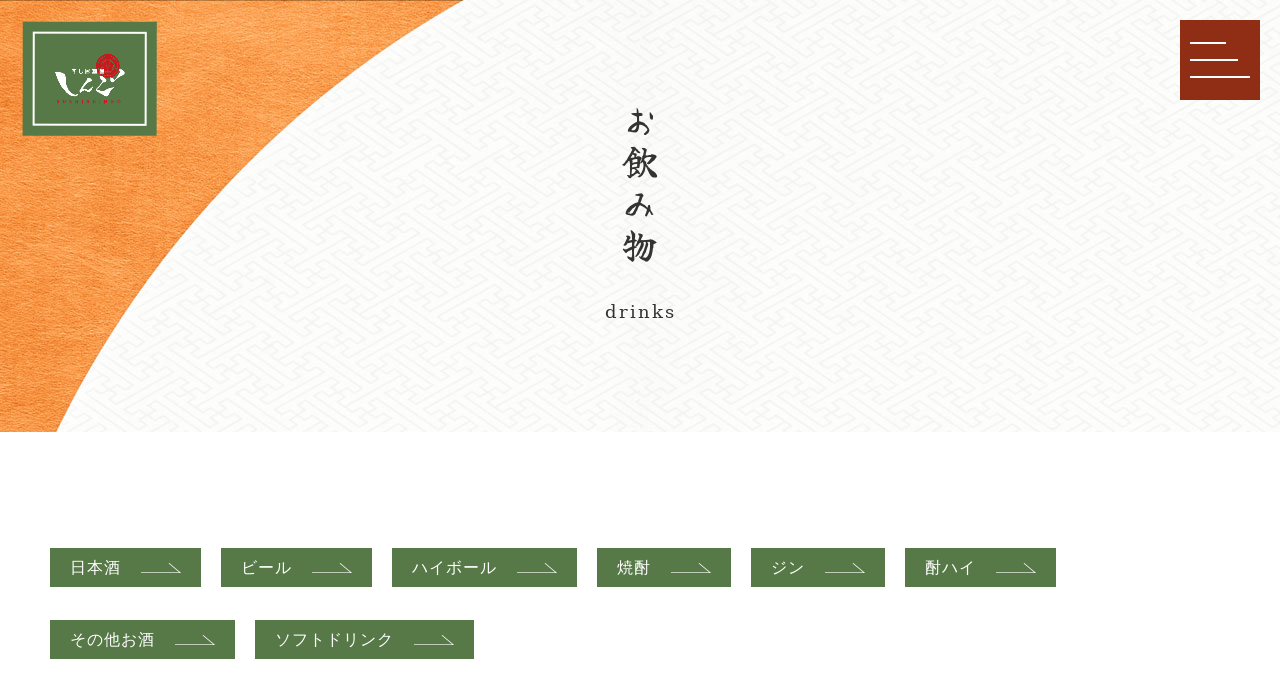

--- FILE ---
content_type: text/html; charset=utf-8
request_url: https://sushi-shingo.com/page05.aspx?ct=5&it=15
body_size: 6819
content:


<!DOCTYPE html>

<html xmlns="http://www.w3.org/1999/xhtml" lang="ja">
<head><meta http-equiv="Content-Type" content="text/html; charset=utf-8" /><title>
	"すし居酒屋しんご-お飲み物-カシス"
</title><!-- Global site tag (gtag.js) - Google Analytics -->
<script async src="https://www.googletagmanager.com/gtag/js?id=UA-215708042-82"></script>
<script>
  window.dataLayer = window.dataLayer || [];
  function gtag(){dataLayer.push(arguments);}
  gtag('js', new Date());

  gtag('config', 'UA-215708042-82');
  gtag('config', 'G-BF96Y8N8R4');
</script><meta name="viewport" content="width=device-width, initial-scale=1.0" />
<meta name="description" content="お飲み物-心斎橋の“すし居酒屋しんご”で、美味しいお寿司を食べながらちょい飲み。同伴・接待にも使えます。美味しくて安いがモットーの当店では、鮮度と質にこだわったネタを職人が握ります。日本酒は約20種類ご用意しておりますので、ぜひ種類豊富なお酒をお楽しみください。">
<meta name="keywords" content="心斎橋,寿司,同伴,接待,ちょい飲み">
<meta name="robots" content="ALL" /><meta name="format-detection" content="telephone=no" /><meta http-equiv="x-ua-compatible" content="IE=edge" /><link rel="icon" href="favicons/favicon.ico" /><!--ファビコン指定-->
<link rel="apple-touch-icon" sizes="152x152" href="favicons/apple_icon.png" />
<link rel="canonical" href="https://sushi-shingo.com/page05.aspx">
<link rel="stylesheet" href="./css/DesignCss.css" type="text/css">
<link rel="stylesheet" href="./Dup/css/t_style.css" type="text/css">
<link rel="stylesheet" href="./css/ColorTemplate.css" type="text/css">
<link rel="stylesheet" href="./Dup/css/lightbox.css" type="text/css">
<link href="https://use.fontawesome.com/releases/v5.0.6/css/all.css" rel="stylesheet">
<script src="./Dup/js/jquery-3.1.1.min.js"></script>
<link rel="preconnect" href="https://fonts.googleapis.com">
<link rel="preconnect" href="https://fonts.gstatic.com" crossorigin>
<link href="https://fonts.googleapis.com/css2?family=Yuji+Boku&display=swap" rel="stylesheet">
<link href="css/CmsCss.css" rel="stylesheet" />
<link href="myCss.css" rel="stylesheet" />
<script type="application/ld+json">
{
"@context": "https://schema.org",
"@type": "BreadcrumbList",
"itemListElement": [{
"@type": "ListItem",
"position": 1,
"item": {
"@id": "https://sushi-shingo.com/",
"name": "すし居酒屋しんご"
}
},{
"@type": "ListItem",
"position": 2,
"item": {
"@id": "https://sushi-shingo.com/page05.aspx",
"name": "お飲み物"
}
}]
}
</script>
<!-- 記事構造化データ -->
<script type="application/ld+json">
{
  "@context": "https://schema.org",
  "@type": "Article",
  "mainEntityOfPage": {
    "@type": "WebPage",
    "@id": "https://sushi-shingo.com//page05.aspx&?ct=5it=15"
  },
  "headline": "日本酒　",
  "image": [
     "https://sushi-shingo.com/Up_Img/865/q55aboae.png"
   ],
  "datePublished": "2026-01-22T05:57:04",
  "dateModified": "2026-01-22T05:57:04",
  "author": {
    "@type": "Person",
    "name": "すし居酒屋しんご"
  },
   "publisher": {
    "@type": "Organization",
    "name": "すし居酒屋しんご",
    "logo": {
      "@type": "ImageObject",
      "url": "https://sushi-shingo.com/Up_Img/865/q55aboae.png"
    }
  },
  "description": "￥400～"
}
</script>

<script type="application/ld+json">
{
  "@context": "https://schema.org",
  "@type": "Article",
  "mainEntityOfPage": {
    "@type": "WebPage",
    "@id": "https://sushi-shingo.com//page05.aspx&?ct=5it=15"
  },
  "headline": "プレミアムモルツ（グラス）　",
  "image": [
     "https://sushi-shingo.com/Up_Img/865/q55aboae.png"
   ],
  "datePublished": "2026-01-22T05:57:04",
  "dateModified": "2026-01-22T05:57:04",
  "author": {
    "@type": "Person",
    "name": "すし居酒屋しんご"
  },
   "publisher": {
    "@type": "Organization",
    "name": "すし居酒屋しんご",
    "logo": {
      "@type": "ImageObject",
      "url": "https://sushi-shingo.com/Up_Img/865/q55aboae.png"
    }
  },
  "description": "￥380"
}
</script>

<script type="application/ld+json">
{
  "@context": "https://schema.org",
  "@type": "Article",
  "mainEntityOfPage": {
    "@type": "WebPage",
    "@id": "https://sushi-shingo.com//page05.aspx&?ct=5it=15"
  },
  "headline": "アサヒスーパードライ（中瓶）　",
  "image": [
     "https://sushi-shingo.com/Up_Img/865/q55aboae.png"
   ],
  "datePublished": "2026-01-22T05:57:04",
  "dateModified": "2026-01-22T05:57:04",
  "author": {
    "@type": "Person",
    "name": "すし居酒屋しんご"
  },
   "publisher": {
    "@type": "Organization",
    "name": "すし居酒屋しんご",
    "logo": {
      "@type": "ImageObject",
      "url": "https://sushi-shingo.com/Up_Img/865/q55aboae.png"
    }
  },
  "description": "￥550"
}
</script>

<script type="application/ld+json">
{
  "@context": "https://schema.org",
  "@type": "Article",
  "mainEntityOfPage": {
    "@type": "WebPage",
    "@id": "https://sushi-shingo.com//page05.aspx&?ct=5it=15"
  },
  "headline": "キリンラガー（中瓶）　",
  "image": [
     "https://sushi-shingo.com/Up_Img/865/q55aboae.png"
   ],
  "datePublished": "2026-01-22T05:57:04",
  "dateModified": "2026-01-22T05:57:04",
  "author": {
    "@type": "Person",
    "name": "すし居酒屋しんご"
  },
   "publisher": {
    "@type": "Organization",
    "name": "すし居酒屋しんご",
    "logo": {
      "@type": "ImageObject",
      "url": "https://sushi-shingo.com/Up_Img/865/q55aboae.png"
    }
  },
  "description": "￥550"
}
</script>

<script type="application/ld+json">
{
  "@context": "https://schema.org",
  "@type": "Article",
  "mainEntityOfPage": {
    "@type": "WebPage",
    "@id": "https://sushi-shingo.com//page05.aspx&?ct=5it=15"
  },
  "headline": "オールフリー（ノンアル）　",
  "image": [
     "https://sushi-shingo.com/Up_Img/865/q55aboae.png"
   ],
  "datePublished": "2026-01-22T05:57:04",
  "dateModified": "2026-01-22T05:57:04",
  "author": {
    "@type": "Person",
    "name": "すし居酒屋しんご"
  },
   "publisher": {
    "@type": "Organization",
    "name": "すし居酒屋しんご",
    "logo": {
      "@type": "ImageObject",
      "url": "https://sushi-shingo.com/Up_Img/865/q55aboae.png"
    }
  },
  "description": "￥400"
}
</script>

<script type="application/ld+json">
{
  "@context": "https://schema.org",
  "@type": "Article",
  "mainEntityOfPage": {
    "@type": "WebPage",
    "@id": "https://sushi-shingo.com//page05.aspx&?ct=5it=15"
  },
  "headline": "角　",
  "image": [
     "https://sushi-shingo.com/Up_Img/865/q55aboae.png"
   ],
  "datePublished": "2026-01-22T05:57:04",
  "dateModified": "2026-01-22T05:57:04",
  "author": {
    "@type": "Person",
    "name": "すし居酒屋しんご"
  },
   "publisher": {
    "@type": "Organization",
    "name": "すし居酒屋しんご",
    "logo": {
      "@type": "ImageObject",
      "url": "https://sushi-shingo.com/Up_Img/865/q55aboae.png"
    }
  },
  "description": "￥400"
}
</script>

<script type="application/ld+json">
{
  "@context": "https://schema.org",
  "@type": "Article",
  "mainEntityOfPage": {
    "@type": "WebPage",
    "@id": "https://sushi-shingo.com//page05.aspx&?ct=5it=15"
  },
  "headline": "メーカーズマーク　",
  "image": [
     "https://sushi-shingo.com/Up_Img/865/q55aboae.png"
   ],
  "datePublished": "2026-01-22T05:57:04",
  "dateModified": "2026-01-22T05:57:04",
  "author": {
    "@type": "Person",
    "name": "すし居酒屋しんご"
  },
   "publisher": {
    "@type": "Organization",
    "name": "すし居酒屋しんご",
    "logo": {
      "@type": "ImageObject",
      "url": "https://sushi-shingo.com/Up_Img/865/q55aboae.png"
    }
  },
  "description": "￥550"
}
</script>

<script type="application/ld+json">
{
  "@context": "https://schema.org",
  "@type": "Article",
  "mainEntityOfPage": {
    "@type": "WebPage",
    "@id": "https://sushi-shingo.com//page05.aspx&?ct=5it=15"
  },
  "headline": "焼酎　",
  "image": [
     "https://sushi-shingo.com/Up_Img/865/q55aboae.png"
   ],
  "datePublished": "2026-01-22T05:57:04",
  "dateModified": "2026-01-22T05:57:04",
  "author": {
    "@type": "Person",
    "name": "すし居酒屋しんご"
  },
   "publisher": {
    "@type": "Organization",
    "name": "すし居酒屋しんご",
    "logo": {
      "@type": "ImageObject",
      "url": "https://sushi-shingo.com/Up_Img/865/q55aboae.png"
    }
  },
  "description": "￥450"
}
</script>

<script type="application/ld+json">
{
  "@context": "https://schema.org",
  "@type": "Article",
  "mainEntityOfPage": {
    "@type": "WebPage",
    "@id": "https://sushi-shingo.com//page05.aspx&?ct=5it=15"
  },
  "headline": "翠　",
  "image": [
     "https://sushi-shingo.com/Up_Img/865/q55aboae.png"
   ],
  "datePublished": "2026-01-22T05:57:04",
  "dateModified": "2026-01-22T05:57:04",
  "author": {
    "@type": "Person",
    "name": "すし居酒屋しんご"
  },
   "publisher": {
    "@type": "Organization",
    "name": "すし居酒屋しんご",
    "logo": {
      "@type": "ImageObject",
      "url": "https://sushi-shingo.com/Up_Img/865/q55aboae.png"
    }
  },
  "description": "￥450"
}
</script>

<script type="application/ld+json">
{
  "@context": "https://schema.org",
  "@type": "Article",
  "mainEntityOfPage": {
    "@type": "WebPage",
    "@id": "https://sushi-shingo.com//page05.aspx&?ct=5it=15"
  },
  "headline": "レモン",
  "image": [
     "https://sushi-shingo.com/Up_Img/865/q55aboae.png"
   ],
  "datePublished": "2026-01-22T05:57:04",
  "dateModified": "2026-01-22T05:57:04",
  "author": {
    "@type": "Person",
    "name": "すし居酒屋しんご"
  },
   "publisher": {
    "@type": "Organization",
    "name": "すし居酒屋しんご",
    "logo": {
      "@type": "ImageObject",
      "url": "https://sushi-shingo.com/Up_Img/865/q55aboae.png"
    }
  },
  "description": "￥450"
}
</script>

<script type="application/ld+json">
{
  "@context": "https://schema.org",
  "@type": "Article",
  "mainEntityOfPage": {
    "@type": "WebPage",
    "@id": "https://sushi-shingo.com//page05.aspx&?ct=5it=15"
  },
  "headline": "ライム",
  "image": [
     "https://sushi-shingo.com/Up_Img/865/q55aboae.png"
   ],
  "datePublished": "2026-01-22T05:57:04",
  "dateModified": "2026-01-22T05:57:04",
  "author": {
    "@type": "Person",
    "name": "すし居酒屋しんご"
  },
   "publisher": {
    "@type": "Organization",
    "name": "すし居酒屋しんご",
    "logo": {
      "@type": "ImageObject",
      "url": "https://sushi-shingo.com/Up_Img/865/q55aboae.png"
    }
  },
  "description": "￥450"
}
</script>

<script type="application/ld+json">
{
  "@context": "https://schema.org",
  "@type": "Article",
  "mainEntityOfPage": {
    "@type": "WebPage",
    "@id": "https://sushi-shingo.com//page05.aspx&?ct=5it=15"
  },
  "headline": "カルピス",
  "image": [
     "https://sushi-shingo.com/Up_Img/865/q55aboae.png"
   ],
  "datePublished": "2026-01-22T05:57:04",
  "dateModified": "2026-01-22T05:57:04",
  "author": {
    "@type": "Person",
    "name": "すし居酒屋しんご"
  },
   "publisher": {
    "@type": "Organization",
    "name": "すし居酒屋しんご",
    "logo": {
      "@type": "ImageObject",
      "url": "https://sushi-shingo.com/Up_Img/865/q55aboae.png"
    }
  },
  "description": "￥450"
}
</script>

<script type="application/ld+json">
{
  "@context": "https://schema.org",
  "@type": "Article",
  "mainEntityOfPage": {
    "@type": "WebPage",
    "@id": "https://sushi-shingo.com//page05.aspx&?ct=5it=15"
  },
  "headline": "もも",
  "image": [
     "https://sushi-shingo.com/Up_Img/865/q55aboae.png"
   ],
  "datePublished": "2026-01-22T05:57:04",
  "dateModified": "2026-01-22T05:57:04",
  "author": {
    "@type": "Person",
    "name": "すし居酒屋しんご"
  },
   "publisher": {
    "@type": "Organization",
    "name": "すし居酒屋しんご",
    "logo": {
      "@type": "ImageObject",
      "url": "https://sushi-shingo.com/Up_Img/865/q55aboae.png"
    }
  },
  "description": "￥450"
}
</script>

<script type="application/ld+json">
{
  "@context": "https://schema.org",
  "@type": "Article",
  "mainEntityOfPage": {
    "@type": "WebPage",
    "@id": "https://sushi-shingo.com//page05.aspx&?ct=5it=15"
  },
  "headline": "トマト",
  "image": [
     "https://sushi-shingo.com/Up_Img/865/q55aboae.png"
   ],
  "datePublished": "2026-01-22T05:57:04",
  "dateModified": "2026-01-22T05:57:04",
  "author": {
    "@type": "Person",
    "name": "すし居酒屋しんご"
  },
   "publisher": {
    "@type": "Organization",
    "name": "すし居酒屋しんご",
    "logo": {
      "@type": "ImageObject",
      "url": "https://sushi-shingo.com/Up_Img/865/q55aboae.png"
    }
  },
  "description": "￥450"
}
</script>

<script type="application/ld+json">
{
  "@context": "https://schema.org",
  "@type": "Article",
  "mainEntityOfPage": {
    "@type": "WebPage",
    "@id": "https://sushi-shingo.com//page05.aspx&?ct=5it=15"
  },
  "headline": "わさび",
  "image": [
     "https://sushi-shingo.com/Up_Img/865/q55aboae.png"
   ],
  "datePublished": "2026-01-22T05:57:04",
  "dateModified": "2026-01-22T05:57:04",
  "author": {
    "@type": "Person",
    "name": "すし居酒屋しんご"
  },
   "publisher": {
    "@type": "Organization",
    "name": "すし居酒屋しんご",
    "logo": {
      "@type": "ImageObject",
      "url": "https://sushi-shingo.com/Up_Img/865/q55aboae.png"
    }
  },
  "description": "￥450"
}
</script>

<script type="application/ld+json">
{
  "@context": "https://schema.org",
  "@type": "Article",
  "mainEntityOfPage": {
    "@type": "WebPage",
    "@id": "https://sushi-shingo.com//page05.aspx&?ct=5it=15"
  },
  "headline": "カシス",
  "image": [
     "https://sushi-shingo.com/Up_Img/865/q55aboae.png"
   ],
  "datePublished": "2026-01-22T05:57:04",
  "dateModified": "2026-01-22T05:57:04",
  "author": {
    "@type": "Person",
    "name": "すし居酒屋しんご"
  },
   "publisher": {
    "@type": "Organization",
    "name": "すし居酒屋しんご",
    "logo": {
      "@type": "ImageObject",
      "url": "https://sushi-shingo.com/Up_Img/865/q55aboae.png"
    }
  },
  "description": "￥450"
}
</script>

<script type="application/ld+json">
{
  "@context": "https://schema.org",
  "@type": "Article",
  "mainEntityOfPage": {
    "@type": "WebPage",
    "@id": "https://sushi-shingo.com//page05.aspx&?ct=5it=15"
  },
  "headline": "ガリ",
  "image": [
     "https://sushi-shingo.com/Up_Img/865/q55aboae.png"
   ],
  "datePublished": "2026-01-22T05:57:04",
  "dateModified": "2026-01-22T05:57:04",
  "author": {
    "@type": "Person",
    "name": "すし居酒屋しんご"
  },
   "publisher": {
    "@type": "Organization",
    "name": "すし居酒屋しんご",
    "logo": {
      "@type": "ImageObject",
      "url": "https://sushi-shingo.com/Up_Img/865/q55aboae.png"
    }
  },
  "description": "￥450"
}
</script>

<script type="application/ld+json">
{
  "@context": "https://schema.org",
  "@type": "Article",
  "mainEntityOfPage": {
    "@type": "WebPage",
    "@id": "https://sushi-shingo.com//page05.aspx&?ct=5it=15"
  },
  "headline": "はちみつレモン",
  "image": [
     "https://sushi-shingo.com/Up_Img/865/q55aboae.png"
   ],
  "datePublished": "2026-01-22T05:57:04",
  "dateModified": "2026-01-22T05:57:04",
  "author": {
    "@type": "Person",
    "name": "すし居酒屋しんご"
  },
   "publisher": {
    "@type": "Organization",
    "name": "すし居酒屋しんご",
    "logo": {
      "@type": "ImageObject",
      "url": "https://sushi-shingo.com/Up_Img/865/q55aboae.png"
    }
  },
  "description": "￥450"
}
</script>

<script type="application/ld+json">
{
  "@context": "https://schema.org",
  "@type": "Article",
  "mainEntityOfPage": {
    "@type": "WebPage",
    "@id": "https://sushi-shingo.com//page05.aspx&?ct=5it=15"
  },
  "headline": "ハウスワイン",
  "image": [
     "https://sushi-shingo.com/Up_Img/865/q55aboae.png"
   ],
  "datePublished": "2026-01-22T05:57:04",
  "dateModified": "2026-01-22T05:57:04",
  "author": {
    "@type": "Person",
    "name": "すし居酒屋しんご"
  },
   "publisher": {
    "@type": "Organization",
    "name": "すし居酒屋しんご",
    "logo": {
      "@type": "ImageObject",
      "url": "https://sushi-shingo.com/Up_Img/865/q55aboae.png"
    }
  },
  "description": "￥450"
}
</script>

<script type="application/ld+json">
{
  "@context": "https://schema.org",
  "@type": "Article",
  "mainEntityOfPage": {
    "@type": "WebPage",
    "@id": "https://sushi-shingo.com//page05.aspx&?ct=5it=15"
  },
  "headline": "南高梅酒",
  "image": [
     "https://sushi-shingo.com/Up_Img/865/q55aboae.png"
   ],
  "datePublished": "2026-01-22T05:57:04",
  "dateModified": "2026-01-22T05:57:04",
  "author": {
    "@type": "Person",
    "name": "すし居酒屋しんご"
  },
   "publisher": {
    "@type": "Organization",
    "name": "すし居酒屋しんご",
    "logo": {
      "@type": "ImageObject",
      "url": "https://sushi-shingo.com/Up_Img/865/q55aboae.png"
    }
  },
  "description": "￥450"
}
</script>

<script type="application/ld+json">
{
  "@context": "https://schema.org",
  "@type": "Article",
  "mainEntityOfPage": {
    "@type": "WebPage",
    "@id": "https://sushi-shingo.com//page05.aspx&?ct=5it=15"
  },
  "headline": "カシス",
  "image": [
     "https://sushi-shingo.com/Up_Img/865/q55aboae.png"
   ],
  "datePublished": "2026-01-22T05:57:04",
  "dateModified": "2026-01-22T05:57:04",
  "author": {
    "@type": "Person",
    "name": "すし居酒屋しんご"
  },
   "publisher": {
    "@type": "Organization",
    "name": "すし居酒屋しんご",
    "logo": {
      "@type": "ImageObject",
      "url": "https://sushi-shingo.com/Up_Img/865/q55aboae.png"
    }
  },
  "description": "￥450"
}
</script>

<script type="application/ld+json">
{
  "@context": "https://schema.org",
  "@type": "Article",
  "mainEntityOfPage": {
    "@type": "WebPage",
    "@id": "https://sushi-shingo.com//page05.aspx&?ct=5it=15"
  },
  "headline": "ピーチ",
  "image": [
     "https://sushi-shingo.com/Up_Img/865/q55aboae.png"
   ],
  "datePublished": "2026-01-22T05:57:04",
  "dateModified": "2026-01-22T05:57:04",
  "author": {
    "@type": "Person",
    "name": "すし居酒屋しんご"
  },
   "publisher": {
    "@type": "Organization",
    "name": "すし居酒屋しんご",
    "logo": {
      "@type": "ImageObject",
      "url": "https://sushi-shingo.com/Up_Img/865/q55aboae.png"
    }
  },
  "description": "￥450"
}
</script>

<script type="application/ld+json">
{
  "@context": "https://schema.org",
  "@type": "Article",
  "mainEntityOfPage": {
    "@type": "WebPage",
    "@id": "https://sushi-shingo.com//page05.aspx&?ct=5it=15"
  },
  "headline": "ライチ",
  "image": [
     "https://sushi-shingo.com/Up_Img/865/q55aboae.png"
   ],
  "datePublished": "2026-01-22T05:57:04",
  "dateModified": "2026-01-22T05:57:04",
  "author": {
    "@type": "Person",
    "name": "すし居酒屋しんご"
  },
   "publisher": {
    "@type": "Organization",
    "name": "すし居酒屋しんご",
    "logo": {
      "@type": "ImageObject",
      "url": "https://sushi-shingo.com/Up_Img/865/q55aboae.png"
    }
  },
  "description": "￥450"
}
</script>

<script type="application/ld+json">
{
  "@context": "https://schema.org",
  "@type": "Article",
  "mainEntityOfPage": {
    "@type": "WebPage",
    "@id": "https://sushi-shingo.com//page05.aspx&?ct=5it=15"
  },
  "headline": "烏龍茶",
  "image": [
     "https://sushi-shingo.com/Up_Img/865/q55aboae.png"
   ],
  "datePublished": "2026-01-22T05:57:04",
  "dateModified": "2026-01-22T05:57:04",
  "author": {
    "@type": "Person",
    "name": "すし居酒屋しんご"
  },
   "publisher": {
    "@type": "Organization",
    "name": "すし居酒屋しんご",
    "logo": {
      "@type": "ImageObject",
      "url": "https://sushi-shingo.com/Up_Img/865/q55aboae.png"
    }
  },
  "description": "￥350"
}
</script>

<script type="application/ld+json">
{
  "@context": "https://schema.org",
  "@type": "Article",
  "mainEntityOfPage": {
    "@type": "WebPage",
    "@id": "https://sushi-shingo.com//page05.aspx&?ct=5it=15"
  },
  "headline": "ほうじ茶",
  "image": [
     "https://sushi-shingo.com/Up_Img/865/q55aboae.png"
   ],
  "datePublished": "2026-01-22T05:57:04",
  "dateModified": "2026-01-22T05:57:04",
  "author": {
    "@type": "Person",
    "name": "すし居酒屋しんご"
  },
   "publisher": {
    "@type": "Organization",
    "name": "すし居酒屋しんご",
    "logo": {
      "@type": "ImageObject",
      "url": "https://sushi-shingo.com/Up_Img/865/q55aboae.png"
    }
  },
  "description": "￥350"
}
</script>

<script type="application/ld+json">
{
  "@context": "https://schema.org",
  "@type": "Article",
  "mainEntityOfPage": {
    "@type": "WebPage",
    "@id": "https://sushi-shingo.com//page05.aspx&?ct=5it=15"
  },
  "headline": "緑茶",
  "image": [
     "https://sushi-shingo.com/Up_Img/865/q55aboae.png"
   ],
  "datePublished": "2026-01-22T05:57:04",
  "dateModified": "2026-01-22T05:57:04",
  "author": {
    "@type": "Person",
    "name": "すし居酒屋しんご"
  },
   "publisher": {
    "@type": "Organization",
    "name": "すし居酒屋しんご",
    "logo": {
      "@type": "ImageObject",
      "url": "https://sushi-shingo.com/Up_Img/865/q55aboae.png"
    }
  },
  "description": "￥350"
}
</script>

<script type="application/ld+json">
{
  "@context": "https://schema.org",
  "@type": "Article",
  "mainEntityOfPage": {
    "@type": "WebPage",
    "@id": "https://sushi-shingo.com//page05.aspx&?ct=5it=15"
  },
  "headline": "コーラ",
  "image": [
     "https://sushi-shingo.com/Up_Img/865/q55aboae.png"
   ],
  "datePublished": "2026-01-22T05:57:04",
  "dateModified": "2026-01-22T05:57:04",
  "author": {
    "@type": "Person",
    "name": "すし居酒屋しんご"
  },
   "publisher": {
    "@type": "Organization",
    "name": "すし居酒屋しんご",
    "logo": {
      "@type": "ImageObject",
      "url": "https://sushi-shingo.com/Up_Img/865/q55aboae.png"
    }
  },
  "description": "￥350"
}
</script>

<script type="application/ld+json">
{
  "@context": "https://schema.org",
  "@type": "Article",
  "mainEntityOfPage": {
    "@type": "WebPage",
    "@id": "https://sushi-shingo.com//page05.aspx&?ct=5it=15"
  },
  "headline": "ジンジャー",
  "image": [
     "https://sushi-shingo.com/Up_Img/865/q55aboae.png"
   ],
  "datePublished": "2026-01-22T05:57:04",
  "dateModified": "2026-01-22T05:57:04",
  "author": {
    "@type": "Person",
    "name": "すし居酒屋しんご"
  },
   "publisher": {
    "@type": "Organization",
    "name": "すし居酒屋しんご",
    "logo": {
      "@type": "ImageObject",
      "url": "https://sushi-shingo.com/Up_Img/865/q55aboae.png"
    }
  },
  "description": "￥350"
}
</script>

<script type="application/ld+json">
{
  "@context": "https://schema.org",
  "@type": "Article",
  "mainEntityOfPage": {
    "@type": "WebPage",
    "@id": "https://sushi-shingo.com//page05.aspx&?ct=5it=15"
  },
  "headline": "オレンジ",
  "image": [
     "https://sushi-shingo.com/Up_Img/865/q55aboae.png"
   ],
  "datePublished": "2026-01-22T05:57:04",
  "dateModified": "2026-01-22T05:57:04",
  "author": {
    "@type": "Person",
    "name": "すし居酒屋しんご"
  },
   "publisher": {
    "@type": "Organization",
    "name": "すし居酒屋しんご",
    "logo": {
      "@type": "ImageObject",
      "url": "https://sushi-shingo.com/Up_Img/865/q55aboae.png"
    }
  },
  "description": "￥350"
}
</script>

<script type="application/ld+json">
{
  "@context": "https://schema.org",
  "@type": "Article",
  "mainEntityOfPage": {
    "@type": "WebPage",
    "@id": "https://sushi-shingo.com//page05.aspx&?ct=5it=15"
  },
  "headline": "カルピス",
  "image": [
     "https://sushi-shingo.com/Up_Img/865/q55aboae.png"
   ],
  "datePublished": "2026-01-22T05:57:04",
  "dateModified": "2026-01-22T05:57:04",
  "author": {
    "@type": "Person",
    "name": "すし居酒屋しんご"
  },
   "publisher": {
    "@type": "Organization",
    "name": "すし居酒屋しんご",
    "logo": {
      "@type": "ImageObject",
      "url": "https://sushi-shingo.com/Up_Img/865/q55aboae.png"
    }
  },
  "description": "￥350"
}
</script>

</head>
<body id="body" class=""><!-- bodyに属性を追加するためにIDを追加 -->
    <form method="post" action="./page05.aspx?ct=5&amp;it=15" id="form1">
<div class="aspNetHidden">
<input type="hidden" name="__EVENTTARGET" id="__EVENTTARGET" value="" />
<input type="hidden" name="__EVENTARGUMENT" id="__EVENTARGUMENT" value="" />
<input type="hidden" name="__VIEWSTATE" id="__VIEWSTATE" value="nhfpwFx9hCpAIgX3SDkiH03r+nrPWEz+jExWGY96aFt0IFKH1CxuMR0c88gVwpafDFZtw4I8+VtLjAB6zX3QKJzRPAxKlvjyK56c34GxEYMNKoOEjeLg0+fT6OU3uCmr" />
</div>

<script type="text/javascript">
//<![CDATA[
var theForm = document.forms['form1'];
if (!theForm) {
    theForm = document.form1;
}
function __doPostBack(eventTarget, eventArgument) {
    if (!theForm.onsubmit || (theForm.onsubmit() != false)) {
        theForm.__EVENTTARGET.value = eventTarget;
        theForm.__EVENTARGUMENT.value = eventArgument;
        theForm.submit();
    }
}
//]]>
</script>


<script src="/WebResource.axd?d=pynGkmcFUV13He1Qd6_TZF5ZGGGTzPWqGlhI3KOuqYeI1mD4bVCxTHfBu4qNg_k_q0Fi06Refml_jLSufagXZQ2&amp;t=638901860248157332" type="text/javascript"></script>


<script src="Scripts/WebForms/MsAjax/MicrosoftAjax.js" type="text/javascript"></script>
<script src="Scripts/WebForms/MsAjax/MicrosoftAjaxWebForms.js" type="text/javascript"></script>
<div class="aspNetHidden">

	<input type="hidden" name="__VIEWSTATEGENERATOR" id="__VIEWSTATEGENERATOR" value="16E32F33" />
</div>
        <!-- パスワード処理 -->
        <script type="text/javascript">
            function fncPass() {
                __doPostBack("btnPass");
            }
        </script>
        <script type="text/javascript">
//<![CDATA[
Sys.WebForms.PageRequestManager._initialize('ScriptManager1', 'form1', [], [], [], 90, '');
//]]>
</script>

        <div id="wrap" class="font_serif">
<!--     header     -------------------------------------->
<header class="">
	<div id="header" class="">
		<h1 class="bg_color1 txt_color1 pd_30px"><a href="."><span><img src="./Up_Img/865/q55aboae.png" alt="匠が握った美味しいお寿司を食べながらちょい飲みや同伴・接待にも使えるお店をお探しの方は心斎橋にある“すし居酒屋しんご”へ！"></span></a></h1>
    </div>
	<div id="loader" class="bg_color1"></div>
</header>
	
<!--     main     -------------------------------------->
<main class="">
    <section id="page_title" class="bg_color1 d_flex posi_rel">
        <div class="txt_white txt_center">
            <h2 class="font_36 letter_6 font_30_tb font_24_sp letter_4"><span class="txt_vertical">お飲み物</span></h2>
            <h3 class="font_18 font_14_sp letter_2 "><span>drinks</span></h3>
        </div>
    </section>
    <section id="contents_wrap" class="width_1280-max mg_center pd_50px pd_t-100px pd_b-100px pd_clear_sp pd_20px_sp pd_t-50px_sp pd_b-50px_sp">
        <div id="page5">
			<div class="cms_wrap">
                <div id="cms_3-a" class="cms_wrap">
<ul class="cate_list">
<li><a href="#cate0">日本酒</a></li>
<li><a href="#cate1">ビール</a></li>
<li><a href="#cate2">ハイボール</a></li>
<li><a href="#cate3">焼酎</a></li>
<li><a href="#cate4">ジン</a></li>
<li><a href="#cate5">酎ハイ</a></li>
<li><a href="#cate6">その他お酒</a></li>
<li><a href="#cate7">ソフトドリンク</a></li>

</ul>
<div class="cate_wrap mg_t-20px">
<div class="cate" id="cate5">
<h3 class="cate_title letter_2 font_8up font_6up_tb font_4up_sp mg_b-20px">酎ハイ</h3>
<div class="d_flex flex_top-center mg_b-20px">
	<div class="cate_item grid_5 grid_12_sp pd_20px pd_10px_tb">
		<figure class="cate_img1 normal_img txt_center img_tool">
		<a href="./Up_Img/865/szqguuew.jpg" rel="lightbox" title="酎ハイ">
		<img src="./Up_Img/865/szqguuew.jpg" alt="酎ハイ"></a></figure>
	</div>
	<div class="box_wrap grid_7 grid_12_sp">
	<div class="cate_box d_flex flex_center-left border_do1-b border_color2 pd_t-5px pd_b-5px">
	<h4 class="box_title1 font_2dw_tb grid_8 pd_5px txt_color1">カシス</h4>
	<p class="font_2dw_tb grid_4 pd_5px"></p>
</div>

	</div>
</div>
<p class="cate_txt1 font_2dw_tb border_so1 border_color1 pd_20px pd_10px_sp">￥380～￥440</p>
</div>
</div>

</div>
<script>$(window).on("load resize",function(){$(".cate").each(normal)});</script>
            </div>
        </div>
    </section>
</main>
<!--     footer     -------------------------------------->
	
<footer>
    <div id="footer_menu" class="bg_color1 sp_hide">
        <ul class="d_flex font_14 pd_10px letter_2">
            <li  class="mg_l-10px mg_r-10px"><a href="page07.aspx" class="txt_white opacity07 hvr_opa1 motion03s">店舗情報</a></li>
            <li  class="mg_l-10px mg_r-10px"><a href="page08.aspx" class="txt_white opacity07 hvr_opa1 motion03s">お問い合わせ</a></li>
            <li  class="mg_l-10px mg_r-10px"><a href="page09.aspx" class="txt_white opacity07 hvr_opa1 motion03s">プライバシーポリシー</a></li>
            <li  class="mg_l-10px mg_r-10px"><a href="Page10.aspx" class="txt_white opacity07 hvr_opa1 motion03s">サイトマップ</a></li>
        </ul>
    </div>
	<div id="footer" class="bg_color2">
        <div class="width_1280-max mg_center">
			<div class="d_flex pd_t-50px pd_b-50px pd_20px_sp">
				<div class="logo grid_4 pd_20px pd_r-50px grid_10_sp pd_20px_sp"><a href="."><img src="./Up_Img/865/0cjg30sg.png" alt="すし居酒屋しんご"></a></div>
				<div class="grid_8 pd_20px pd_l-50px border_color1 border_so1-l grid_12_sp border_clear_sp border_so1-t_sp pd_20px_sp">
                    <h2 class="font_14 mg_b-20px">匠が握った美味しいお寿司を食べながらちょい飲みや同伴・接待にも使えるお店をお探しの方は心斎橋にある“すし居酒屋しんご”へ！</h2>
					<p class="mg_b-30px">〒542-0083<br />大阪府大阪市中央区東心斎橋2丁目4-19 玉屋町ギャラクシービル3号館 1F<br />営業時間 | 16:00~24:00<br />定休日　 | 不定休</p>
					<div class="tel"><a href="tel:06-6786-8687" class="font_20 letter_6 font_bold border_so1-b border_color1 txt_color1 motion03s hvr_opa05">TEL:06-6786-8687</a></div>
				</div>
            </div>
        </div>
    </div>
    <div id="sns_links" class="bg_color1">
        <ul class="d_flex">
            <li><a href="https://www.instagram.com/sushi_shingo/" target="_blank"><img src="./Up_Img/865/yu4og3vf.png" alt="Instagram"></a></li>

        </ul>
    </div>
	<div id="map">
		<iframe id="gmap" frameborder="0" style="border:0"allowfullscreen src ="" ></iframe >
<script>
  $(window).on('load', function(){
  setTimeout(function(){
    var src = $("#gmap").attr("src");
    $("#gmap").attr("src","https://www.google.com/maps/embed?pb=!1m18!1m12!1m3!1d3281.341809194945!2d135.50241941523151!3d34.67132178044199!2m3!1f0!2f0!3f0!3m2!1i1024!2i768!4f13.1!3m3!1m2!1s0x6000e715c7e07f61%3A0x75d4f1f3a36c0c11!2z44CSNTQyLTAwODMg5aSn6Ziq5bqc5aSn6Ziq5biC5Lit5aSu5Yy65p2x5b-D5paO5qmL77yS5LiB55uu77yU4oiS77yR77yZIOeOieWxi-eUuuOCruODo-ODqeOCr-OCt-ODvOODk-ODq-KFoiAxZg!5e0!3m2!1sja!2sjp!4v1639541619685!5m2!1sja!2sjp");
  },2000);
});
</script>

	</div>
	<p id="copyright" class="txt_center font_14 letter_2 bg_color1 txt_white font_bold">© すし居酒屋しんご All Rights Reserved.</p>
</footer>
</div>
<div id="page-top" class="bg_color1"><i class="fas fa-angle-up posi_center txt_white"></i></div>
<div class="menu_bt bg_color1">
	<div class="posi_center"><span></span><span></span><span></span></div>
</div>
<div id="main_nav" class="bg_color1 d_flex font_serif">
	<div id="nav_wrap" class="width_1000-max mg_center pd_l-50px pd_r-50px pd_clear_sp">
		<div class="nav mg_b-50px mg_b-30px_sp">
			<ul class="d_flex flex_space-around">
				<li class="grid_12_sp"><a class="txt_white d_inline_b txt_vertical txt_left txt_horizontal_sp" href=".">トップページ</a></li>
				<li  class="grid_12_sp"><a class="txt_white d_inline_b txt_vertical txt_left txt_horizontal_sp" href="page02.aspx">お知らせ</a></li>
				<li  class="grid_12_sp"><a class="txt_white d_inline_b txt_vertical txt_left txt_horizontal_sp" href="page03.aspx">こだわり</a></li>
				<li  class="grid_12_sp"><a class="txt_white d_inline_b txt_vertical txt_left txt_horizontal_sp" href="page04.aspx">お料理</a></li>
				<li  class="grid_12_sp"><a class="txt_white d_inline_b txt_vertical txt_left txt_horizontal_sp" href="page05.aspx">お飲み物</a></li>
				<li  class="grid_12_sp"><a class="txt_white d_inline_b txt_vertical txt_left txt_horizontal_sp" href="page06.aspx">よくあるご質問</a></li>
				<li  class="grid_12_sp"><a class="txt_white d_inline_b txt_vertical txt_left txt_horizontal_sp" href="page07.aspx">店舗情報</a></li>
				<li  class="grid_12_sp"><a class="txt_white d_inline_b txt_vertical txt_left txt_horizontal_sp" href="page08.aspx">お問い合わせ</a></li>
				<li  class="grid_12_sp"><a class="txt_white d_inline_b txt_vertical txt_left txt_horizontal_sp" href="page09.aspx">プライバシーポリシー</a></li>
				<li  class="grid_12_sp"><a class="txt_white d_inline_b txt_vertical txt_left txt_horizontal_sp" href="Page10.aspx">サイトマップ</a></li>
			</ul>
        </div>
    </div>
</div>

    </form>
    <link rel="stylesheet" href="./Dup/css/cms_ie.css" type="text/css">
<script src="./Dup/js/lightbox.js"></script>
<script src="./js/DesignJs.js"></script>
<script src="./Dup/js/common.js"></script>
<script src="./Dup/js/lazyload.min.js"></script>

<script>
	$(function() {
  		$("img.lazyload").lazyload();
	}); 
</script>
    <script type='text/javascript' charset='UTF-8' src='utility.js'></script>
</body>
</html>


--- FILE ---
content_type: text/html; charset=utf-8
request_url: https://sushi-shingo.com/Dup/css/cms_ie.css
body_size: 6301
content:


<!DOCTYPE html>

<html xmlns="http://www.w3.org/1999/xhtml">
<head><meta http-equiv="Content-Type" content="text/html; charset=utf-8" /><title>
	すし居酒屋しんご - エラー - 
</title><!-- Global site tag (gtag.js) - Google Analytics -->
<script async src="https://www.googletagmanager.com/gtag/js?id=UA-215708042-82"></script>
<script>
  window.dataLayer = window.dataLayer || [];
  function gtag(){dataLayer.push(arguments);}
  gtag('js', new Date());

  gtag('config', 'UA-215708042-82');
  gtag('config', 'G-BF96Y8N8R4');
</script><meta name="viewport" content="width=device-width, initial-scale=1.0" />
<meta name="description" content="エラー-心斎橋の“すし居酒屋しんご”で、美味しいお寿司を食べながらちょい飲み。同伴・接待にも使えます。美味しくて安いがモットーの当店では、鮮度と質にこだわったネタを職人が握ります。日本酒は約20種類ご用意しておりますので、ぜひ種類豊富なお酒をお楽しみください。">
<meta name="keywords" content="心斎橋,寿司,同伴,接待,ちょい飲み">
<meta name="robots" content="noindex" /><meta name="format-detection" content="telephone=no" /><meta http-equiv="x-ua-compatible" content="IE=edge" /><link rel="icon" href="../../favicons/favicon.ico" /><!--ファビコン指定-->
<link rel="apple-touch-icon" sizes="152x152" href="../../favicons/apple_icon.png" />
<link rel="canonical" href="https://sushi-shingo.com/error/404.aspx">
<link rel="stylesheet" href="./css/DesignCss.css" type="text/css">
<link rel="stylesheet" href="./Dup/css/t_style.css" type="text/css">
<link rel="stylesheet" href="./css/ColorTemplate.css" type="text/css">
<link rel="stylesheet" href="./Dup/css/lightbox.css" type="text/css">
<link href="https://use.fontawesome.com/releases/v5.0.6/css/all.css" rel="stylesheet">
<script src="./Dup/js/jquery-3.1.1.min.js"></script>
<link rel="preconnect" href="https://fonts.googleapis.com">
<link rel="preconnect" href="https://fonts.gstatic.com" crossorigin>
<link href="https://fonts.googleapis.com/css2?family=Yuji+Boku&display=swap" rel="stylesheet">
<link href="css/CmsCss.css" rel="stylesheet" />
<link href="../../error/myCss.css" rel="stylesheet" />
<script type="application/ld+json">
{
"@context": "https://schema.org",
"@type": "BreadcrumbList",
"itemListElement": [{
"@type": "ListItem",
"position": 1,
"item": {
"@id": "https://sushi-shingo.com/",
"name": "すし居酒屋しんご"
}
},{
"@type": "ListItem",
"position": 2,
"item": {
"@id": "https://sushi-shingo.com/",
"name": "エラー"
}
}]
}
</script>
<!-- 記事構造化データ -->
</head>
<body id="body"><!-- bodyに属性を追加するためにIDを追加 -->
    <form method="post" action="./cms_ie.css?404%3bhttps%3a%2f%2fsushi-shingo.com%3a443%2fDup%2fcss%2fcms_ie.css" id="form1">
<div class="aspNetHidden">
<input type="hidden" name="__EVENTTARGET" id="__EVENTTARGET" value="" />
<input type="hidden" name="__EVENTARGUMENT" id="__EVENTARGUMENT" value="" />
<input type="hidden" name="__VIEWSTATE" id="__VIEWSTATE" value="HF5aEo9bkK2q/A/KGvnTkNFRhIx/T3WnGf6VI/w+L3rpRulwds9JOFrncK3mYFGmhgsWQaq9kkwRrBqasNqw4JGju8E2XfyKb9uRdpaZQrDkPDGjVppswZnzJtjZcVhN" />
</div>

<script type="text/javascript">
//<![CDATA[
var theForm = document.forms['form1'];
if (!theForm) {
    theForm = document.form1;
}
function __doPostBack(eventTarget, eventArgument) {
    if (!theForm.onsubmit || (theForm.onsubmit() != false)) {
        theForm.__EVENTTARGET.value = eventTarget;
        theForm.__EVENTARGUMENT.value = eventArgument;
        theForm.submit();
    }
}
//]]>
</script>


<script src="/WebResource.axd?d=pynGkmcFUV13He1Qd6_TZF5ZGGGTzPWqGlhI3KOuqYeI1mD4bVCxTHfBu4qNg_k_q0Fi06Refml_jLSufagXZQ2&amp;t=638901860248157332" type="text/javascript"></script>


<script src="../../Scripts/WebForms/MsAjax/MicrosoftAjax.js" type="text/javascript"></script>
<script src="../../Scripts/WebForms/MsAjax/MicrosoftAjaxWebForms.js" type="text/javascript"></script>
<div class="aspNetHidden">

	<input type="hidden" name="__VIEWSTATEGENERATOR" id="__VIEWSTATEGENERATOR" value="7DBDEED7" />
</div>
        <!-- パスワード処理 -->

        <script type="text/javascript">
//<![CDATA[
Sys.WebForms.PageRequestManager._initialize('ScriptManager1', 'form1', [], [], [], 90, '');
//]]>
</script>

        <div id="wrap" class="font_serif">
<!--     header     -------------------------------------->
<header class="">
	<div id="header" class="">
		<h1 class="bg_color1 txt_color1 pd_30px"><a href="."><span><img src="./Up_Img/865/q55aboae.png" alt="匠が握った美味しいお寿司を食べながらちょい飲みや同伴・接待にも使えるお店をお探しの方は心斎橋にある“すし居酒屋しんご”へ！"></span></a></h1>
    </div>
	<div id="loader" class="bg_color1"></div>
</header>
	
<!--     main     -------------------------------------->
<main class="">
    <section id="page_title" class="bg_color1 d_flex posi_rel">
        <div class="txt_white txt_center">
            <h2 class="font_36 letter_6 font_30_tb font_24_sp letter_4"><span class="txt_vertical">お知らせ</span></h2>
            <h3 class="font_18 font_14_sp letter_2 "><span>news</span></h3>
        </div>
    </section>
    <section id="contents_wrap" class="width_1280-max mg_center pd_50px pd_t-100px pd_b-100px pd_clear_sp pd_20px_sp pd_t-50px_sp pd_b-50px_sp">
        <div id="page2">
            <div class="width_1280-max mg_center pd_l-50px pd_r-50px pd_l-20px_sp pd_r-20px_sp">
                <div class="cms_wrap">
                    <section id="cms_2-b" class="cms_wrap">
	<div class="cate_wrap mg_b-100px_tb">
<ul class="cate_list">
<li><a href="#cate1">料理に合った日本酒</a></li>
<li><a href="#cate0">こだわりのネタ</a></li>
<li><a href="#cate2">居心地のいい店内</a></li>

</ul>
<div id="cate1" class="cate mg_b-100px">
<h3 class="cate_title border_so10-l border_color3 font_8up font_6up_tab font_4up_sp bg_color1 txt_white pd_10px mg_b-20px">料理に合った日本酒</h3>
<p class="cate_txt1 pd_10px mg_b-10px">お寿司やつまみなどにぴったりのさまざまなお酒をご用意しています。<br />日本酒は約20種類ご用意しており、定番のお酒はもちろん普段はなかなか飲むことのないような珍しい物まで幅広くあります。<br />その日の気分や料理に合ったお酒をお楽しみください。<br />どれを飲むか迷った際にはその日の料理に合ったものをご紹介するのでお気軽にお尋ねください。</p>
<figure class="cate_img1 img_tool normal_img width_70per width_100per_tb mg_b-20px txt_center_tb pd_10px">
<a href="./Up_Img/865/3jas4eoi.jpg" rel="lightbox" title="料理に合った日本酒">
<img class="" src="./Up_Img/865/3jas4eoi.jpg" style="box-sizing: border-box;" alt="料理に合った日本酒"/>
</a></figure>
<div class="box_wrap mg_t-30px pd_10px">

</div>
</div>
<div id="cate0" class="cate mg_b-100px">
<h3 class="cate_title border_so10-l border_color3 font_8up font_6up_tab font_4up_sp bg_color1 txt_white pd_10px mg_b-20px">こだわりのネタ</h3>
<p class="cate_txt1 pd_10px mg_b-10px">美味しくて安いがモットーの当店では、鮮度と質にこだわったネタを目の前で職人が握ります。<br />定番の海鮮ネタ以外にも馬肉寿司や和牛炙り寿司などの肉寿司もご用意しています。<br />豪快な造り盛りや逸品料理もその日に仕入れたこだわりの食材を使用しているのでぜひお召し上がりください。<br />心斎橋で匠が握った美味しいお寿司を食べたい方は当店へお越しください！</p>
<figure class="cate_img1 img_tool normal_img width_70per width_100per_tb mg_b-20px txt_center_tb pd_10px">
<a href="./Up_Img/865/wty2me3o.jpg" rel="lightbox" title="こだわりのネタ">
<img class="" src="./Up_Img/865/wty2me3o.jpg" style="box-sizing: border-box;" alt="こだわりのネタ"/>
</a></figure>
<div class="box_wrap mg_t-30px pd_10px">

</div>
</div>
<div id="cate2" class="cate mg_b-100px">
<h3 class="cate_title border_so10-l border_color3 font_8up font_6up_tab font_4up_sp bg_color1 txt_white pd_10px mg_b-20px">居心地のいい店内</h3>
<p class="cate_txt1 pd_10px mg_b-10px">木のぬくもり香る店内は居心地のいい雰囲気とお客様から好評をいただいています。<br />高級感のある隠れ家のような当店ですが、料理はどれもリーズナブルなものばかり。<br />デートや同伴などはもちろん、お一人様のお客様も大歓迎です！<br />貸切でのご予約も承っているので、忘年会や飲み会の際はぜひ当店をご利用ください。</p>
<figure class="cate_img1 img_tool normal_img width_70per width_100per_tb mg_b-20px txt_center_tb pd_10px">
<a href="./Up_Img/865/nklpm2ec.jpg" rel="lightbox" title="居心地のいい店内">
<img class="" src="./Up_Img/865/nklpm2ec.jpg" style="box-sizing: border-box;" alt="居心地のいい店内"/>
</a></figure>
<div class="box_wrap mg_t-30px pd_10px">

</div>
</div>

	</div>
</section>
<script>
	$(window).on("load resize",function(){$("#cms_2-b .box").ready(normal)});
</script>
                </div>
            </div>
        </div>  
    </section>
</main>
<!--     footer     -------------------------------------->
	
<footer>
    <div id="footer_menu" class="bg_color1 sp_hide">
        <ul class="d_flex font_14 pd_10px letter_2">
            <li  class="mg_l-10px mg_r-10px"><a href="page07.aspx" class="txt_white opacity07 hvr_opa1 motion03s">店舗情報</a></li>
            <li  class="mg_l-10px mg_r-10px"><a href="page08.aspx" class="txt_white opacity07 hvr_opa1 motion03s">お問い合わせ</a></li>
            <li  class="mg_l-10px mg_r-10px"><a href="page09.aspx" class="txt_white opacity07 hvr_opa1 motion03s">プライバシーポリシー</a></li>
            <li  class="mg_l-10px mg_r-10px"><a href="Page10.aspx" class="txt_white opacity07 hvr_opa1 motion03s">サイトマップ</a></li>
        </ul>
    </div>
	<div id="footer" class="bg_color2">
        <div class="width_1280-max mg_center">
			<div class="d_flex pd_t-50px pd_b-50px pd_20px_sp">
				<div class="logo grid_4 pd_20px pd_r-50px grid_10_sp pd_20px_sp"><a href="."><img src="./Up_Img/865/0cjg30sg.png" alt="すし居酒屋しんご"></a></div>
				<div class="grid_8 pd_20px pd_l-50px border_color1 border_so1-l grid_12_sp border_clear_sp border_so1-t_sp pd_20px_sp">
                    <h2 class="font_14 mg_b-20px">匠が握った美味しいお寿司を食べながらちょい飲みや同伴・接待にも使えるお店をお探しの方は心斎橋にある“すし居酒屋しんご”へ！</h2>
					<p class="mg_b-30px">〒542-0083<br />大阪府大阪市中央区東心斎橋2丁目4-19 玉屋町ギャラクシービル3号館 1F<br />営業時間 | 16:00~24:00<br />定休日　 | 不定休</p>
					<div class="tel"><a href="tel:06-6786-8687" class="font_20 letter_6 font_bold border_so1-b border_color1 txt_color1 motion03s hvr_opa05">TEL:06-6786-8687</a></div>
				</div>
            </div>
        </div>
    </div>
    <div id="sns_links" class="bg_color1">
        <ul class="d_flex">
            <li><a href="https://www.instagram.com/sushi_shingo/" target="_blank"><img src="./Up_Img/865/yu4og3vf.png" alt="Instagram"></a></li>

        </ul>
    </div>
	<div id="map">
		<iframe id="gmap" frameborder="0" style="border:0"allowfullscreen src ="" ></iframe >
<script>
  $(window).on('load', function(){
  setTimeout(function(){
    var src = $("#gmap").attr("src");
    $("#gmap").attr("src","https://www.google.com/maps/embed?pb=!1m18!1m12!1m3!1d3281.341809194945!2d135.50241941523151!3d34.67132178044199!2m3!1f0!2f0!3f0!3m2!1i1024!2i768!4f13.1!3m3!1m2!1s0x6000e715c7e07f61%3A0x75d4f1f3a36c0c11!2z44CSNTQyLTAwODMg5aSn6Ziq5bqc5aSn6Ziq5biC5Lit5aSu5Yy65p2x5b-D5paO5qmL77yS5LiB55uu77yU4oiS77yR77yZIOeOieWxi-eUuuOCruODo-ODqeOCr-OCt-ODvOODk-ODq-KFoiAxZg!5e0!3m2!1sja!2sjp!4v1639541619685!5m2!1sja!2sjp");
  },2000);
});
</script>

	</div>
	<p id="copyright" class="txt_center font_14 letter_2 bg_color1 txt_white font_bold">© すし居酒屋しんご All Rights Reserved.</p>
</footer>
</div>
<div id="page-top" class="bg_color1"><i class="fas fa-angle-up posi_center txt_white"></i></div>
<div class="menu_bt bg_color1">
	<div class="posi_center"><span></span><span></span><span></span></div>
</div>
<div id="main_nav" class="bg_color1 d_flex font_serif">
	<div id="nav_wrap" class="width_1000-max mg_center pd_l-50px pd_r-50px pd_clear_sp">
		<div class="nav mg_b-50px mg_b-30px_sp">
			<ul class="d_flex flex_space-around">
				<li class="grid_12_sp"><a class="txt_white d_inline_b txt_vertical txt_left txt_horizontal_sp" href=".">トップページ</a></li>
				<li  class="grid_12_sp"><a class="txt_white d_inline_b txt_vertical txt_left txt_horizontal_sp" href="page02.aspx">お知らせ</a></li>
				<li  class="grid_12_sp"><a class="txt_white d_inline_b txt_vertical txt_left txt_horizontal_sp" href="page03.aspx">こだわり</a></li>
				<li  class="grid_12_sp"><a class="txt_white d_inline_b txt_vertical txt_left txt_horizontal_sp" href="page04.aspx">お料理</a></li>
				<li  class="grid_12_sp"><a class="txt_white d_inline_b txt_vertical txt_left txt_horizontal_sp" href="page05.aspx">お飲み物</a></li>
				<li  class="grid_12_sp"><a class="txt_white d_inline_b txt_vertical txt_left txt_horizontal_sp" href="page06.aspx">よくあるご質問</a></li>
				<li  class="grid_12_sp"><a class="txt_white d_inline_b txt_vertical txt_left txt_horizontal_sp" href="page07.aspx">店舗情報</a></li>
				<li  class="grid_12_sp"><a class="txt_white d_inline_b txt_vertical txt_left txt_horizontal_sp" href="page08.aspx">お問い合わせ</a></li>
				<li  class="grid_12_sp"><a class="txt_white d_inline_b txt_vertical txt_left txt_horizontal_sp" href="page09.aspx">プライバシーポリシー</a></li>
				<li  class="grid_12_sp"><a class="txt_white d_inline_b txt_vertical txt_left txt_horizontal_sp" href="Page10.aspx">サイトマップ</a></li>
			</ul>
        </div>
    </div>
</div>

    </form>
    <link rel="stylesheet" href="./Dup/css/cms_ie.css" type="text/css">
<script src="./Dup/js/lightbox.js"></script>
<script src="./js/DesignJs.js"></script>
<script src="./Dup/js/common.js"></script>
<script src="./Dup/js/lazyload.min.js"></script>

<script>
	$(function() {
  		$("img.lazyload").lazyload();
	}); 
</script>
    <script type='text/javascript' charset='UTF-8' src='utility.js'></script>
</body>
</html>


--- FILE ---
content_type: text/css
request_url: https://sushi-shingo.com/css/ColorTemplate.css
body_size: 440
content:
@charset "utf-8";
/* CSS Document */
/* color */
.txt_color_nomal{color: #333;}
.txt_white{color: white;}
.txt_red{color: red;}
.txt_color1{color: #122248} /* メインカラー */
.txt_color2{color: #ececec} /* サブカラー */
.txt_color3{color: #4a250b} /* アクセントカラー1 */
.txt_color4{color: #fff0e4} /* アクセントカラー2 */

/* background-color */
.bg_white{background-color: white} /* 白背景 */
.bg_black{background-color: black} /* 黒背景 */
.bg_color1{background-color: #122248} /* メインカラー */
.bg_color2{background-color: #ececec} /* サブカラー */
.bg_color3{background-color: #4a250b} /* アクセントカラー1 */
.bg_color4{background-color: #fff0e4} /* アクセントカラー2 */

/* border-color ※!important */
.border_color1{border-color: #122248}
.border_color2{border-color: #ececec}
.border_color3{border-color: #4a250b}
.border_color4{border-color: #fff0e4}


/* hover ---------------------------------------------------------------------------------------------*/
.hvr_txt_color_nomal:hover{color: #333;}
.hvr_txt_white:hover{color: white;}
.hvr_txt_red:hover{color: red;}
.hvr_txt_color1:hover{color: #122248} /* メインカラー */
.hvr_txt_color2:hover{color: #ececec} /* サブカラー */
.hvr_txt_color3:hover{color: #4a250b} /* アクセントカラー1 */
.hvr_txt_color4:hover{color: #fff0e4} /* アクセントカラー2 */

/* background-color */
.hvr_bg_white:hover{background-color: white} /* 白背景 */
.hvr_bg_black:hover{background-color: black} /* 黒背景 */
.hvr_bg_color1:hover{background-color: #122248} /* メインカラー */
.hvr_bg_color2:hover{background-color: #ececec} /* サブカラー */
.hvr_bg_color3:hover{background-color: #4a250b} /* アクセントカラー1 */
.hvr_bg_color4:hover{background-color: #fff0e4} /* アクセントカラー2 */

/* border-color ※!important */
.hvr_border_color1:hover{border-color: #122248 }
.hvr_border_color2:hover{border-color: #ececec}
.hvr_border_color3:hover{border-color: #4a250b}
.hvr_border_color4:hover{border-color: #fff0e4}

--- FILE ---
content_type: text/css
request_url: https://sushi-shingo.com/css/CmsCss.css
body_size: 306
content:
@media screen and (max-width: 667px){
	.cms_1-c .cate_box{
		margin-left: 0;
		margin-right: 0;
	}
	.pager li:not(.prev){
		display: none;
	}
}#cms_2-c .box_item{
	word-break: break-all;
}
.cms_2-c .cate_box{
    justify-content: flex-start;
}
@media screen and (max-width: 667px){
	#cms_2-c .cate_title{
		margin-left: 0;
	}
	#cms_2-c .box_item{
		border: none;
	}
	.cms_2-c .box_item{
		border: none;
	}
}#cms_3-a .cate{
	margin-bottom: 80px;
}
#cms_3-a .cate .cate_box:last-of-type{
	border-bottom: none;
}
.cms_3-a .cate .cate_img1{
	position: relative;
}
.cms_3-a .cate .cate_img1 img{
	position: absolute;
	top: 50%;
	left: 50%;
	transform: translate(-50%,-50%);
}

@media screen and (max-width: 667px){
	.cms_3-a .cate{
		margin-bottom: 30px;
	}
}#cms_6-a .cate_box:last-of-type,
.cms_6-a .cate_box:last-of-type{
	border-bottom: none;
}#cms_1-b .cate_box{border-top:none;}

@media screen and (max-width: 667px){
	#cms_1-b .pager li:not(.prev){
		display: none;
	}
}#cms_2-b .cate:last-of-type,
.cms_2-b .cate:last-of-type{
	margin-bottom:0px;
}

--- FILE ---
content_type: text/css
request_url: https://sushi-shingo.com/myCss.css
body_size: 2451
content:

/* color */
.txt_color_nomal{color: #333;}
.txt_white{color: white;}
.txt_red{color: red;}
.txt_color1{color: #567947} /* メインカラー */
.txt_color2{color: #ececec} /* サブカラー */
.txt_color3{color: #8f2e14} /* アクセントカラー1 */
.txt_color4{color: #e6dfcb} /* アクセントカラー2 */

/* background-color */
.bg_white{background-color: white} /* 白背景 */
.bg_black{background-color: black} /* 黒背景 */
.bg_color1{background-color: #567947} /* メインカラー */
.bg_color2{background-color: #ececec} /* サブカラー */
.bg_color3{background-color: #8f2e14} /* アクセントカラー1 */
.bg_color4{background-color: #e6dfcb} /* アクセントカラー2 */

/* border-color ※!important */
.border_color1{border-color: #567947}
.border_color2{border-color: #ececec}
.border_color3{border-color: #8f2e14}
.border_color4{border-color: #e6dfcb}


/* hover ---------------------------------------------------------------------------------------------*/
.hvr_txt_color_nomal:hover{color: #333;}
.hvr_txt_white:hover{color: white;}
.hvr_txt_red:hover{color: red;}
.hvr_txt_color1:hover{color: #567947} /* メインカラー */
.hvr_txt_color2:hover{color: #ececec} /* サブカラー */
.hvr_txt_color3:hover{color: #8f2e14} /* アクセントカラー1 */
.hvr_txt_color4:hover{color: #e6dfcb} /* アクセントカラー2 */

/* background-color */
.hvr_bg_white:hover{background-color: white} /* 白背景 */
.hvr_bg_black:hover{background-color: black} /* 黒背景 */
.hvr_bg_color1:hover{background-color: #567947} /* メインカラー */
.hvr_bg_color2:hover{background-color: #ececec} /* サブカラー */
.hvr_bg_color3:hover{background-color: #8f2e14} /* アクセントカラー1 */
.hvr_bg_color4:hover{background-color: #e6dfcb} /* アクセントカラー2 */

/* border-color ※!important */
.hvr_border_color1:hover{border-color: #567947 }
.hvr_border_color2:hover{border-color: #ececec}
.hvr_border_color3:hover{border-color: #8f2e14}
.hvr_border_color4:hover{border-color: #e6dfcb}

.txt_vertical {
    font-family: 'Yuji Boku', serif !important;
}
#intro, #loader, #main_nav, #page_title {
    background-image: url("./Dup/img/haikei.jpg");
    background-position: center top;
    background-size: cover;
}
#intro h2, #intro p {
	color: #333333;
}
#page-top, .menu_bt {
    background-color: #8f2e14;
}
.top_cms_title h3 {
	color: #567947;
}
.catch {
    top: 35%;
    left: 50%;
    transform: translate(-50%, -50%);
    color: #fff;
    z-index: 2;
    font-size: 30px;
    text-shadow: 1px 1px 3px #111;
}

.intro_title_box {
    background-color: #567947;
    color: #fff;
    padding: 10px 15px;
    border: 2px solid #8f2e14
}
.sub_title {
    background-color: #567947;
    color: #fff;
    padding: 10px 15px;
    border: 2px solid #8f2e14;
}
#header h1.active img {
    max-width: 70px;
    transition: ease 1.5s;
}
footer .logo img {
    max-width: 200px;
}
#footer, #top_cms .top_cms_box .top_cms_title, #contents3 {
    background-image: url(./Dup/img/wagara.png);
    background-size: 10%;
}
/*#top_cms .top_cms_box .top_cms_title {
    background-color: #f08f3f;
}*/
#top_cms .top_cms_box .top_cms_title {
    background-color: #8f2e14;
}
.custom_box {
    background-image: url(./Dup/img/wasi2.jpg);
    background-size: cover;
    clip-path: polygon(0% 0%,2.1% 0.25%,5.22% 0.15%,7.94% -0.04%,11.24% 0.15%,14.2% 0.14%,16.55% 0.15%,18.29% 0.29%,19.88% 0.16%,22.68% -0.11%,25.54% 0.16%,28.52% 0.2%,31.78% 0.29%,37.26% 0.15%,41.43% -0.05%,45.1% 0.04%,49.09% 0.05%,53.92% 0.05%,59.51% 0.21%,62.76% -0.09%,66.35% 0.18%,69.08% -0.07%,71.63% 0.17%,75.19% 0.28%,79.54% 0.08%,85.57% 0.07%,89.88% 0.13%,94.3% 0.35%,99.89% 0.5%,100% 5.9%,100% 9.04%,99.89% 13.18%,99.78% 17.58%,99.89% 22.1%,99.89% 25.61%,99.99% 31.26%,99.9% 36.53%,99.78% 46.45%,99.79% 52.48%,99.9% 59.5%,100% 70.68%,99.9% 79.46%,99.9% 87.87%,100% 92.64%,100% 95.65%,100% 97.29%,100% 97.29%,100% 99.62%,94.44% 99.76%,88.17% 99.89%,83.49% 99.81%,80.9% 99.77%,77.57% 99.88%,74.71% 99.75%,70.7% 99.94%,66.66% 99.87%,60.44% 99.92%,54.6% 99.77%,50.27% 99.77%,46.19% 99.82%,41.05% 99.97%,38.16% 100.06%,35.48% 99.8%,32.54% 99.78%,29.5% 99.97%,25.42% 99.8%,20.72% 99.77%,17.36% 100.07%,13.09% 100.11%,7.11% 99.72%,3.56% 100.02%,0.35% 100.09%,0.18% 98.84%,0.05% 92.44%,0% 87.49%,0.01% 80.51%,0.09% 76.01%,0.05% 70.04%,0.1% 66.26%,0.1% 61.17%,0.05% 56.81%,0.11% 48.74%,0.2% 40.25%,0% 36.72%,0.15% 30.61%,0% 21.51%,0.1% 14.93%,0.1% 7.51%);
    width: 160px;
    margin: 0 auto;
    padding: 10px;
}
.custom_box .font_20 {
    color: #8f2e14;
}
#contents1 .flex_order3 {
    background-image: url(./Dup/img/wasi3.jpg);
    background-size: cover;
    clip-path: polygon(0% 0%,2.1% 0.25%,5.22% 0.15%,7.94% -0.04%,11.24% 0.15%,14.2% 0.14%,16.55% 0.15%,18.29% 0.29%,19.88% 0.16%,22.68% -0.11%,25.54% 0.16%,28.52% 0.2%,31.78% 0.29%,37.26% 0.15%,41.43% -0.05%,45.1% 0.04%,49.09% 0.05%,53.92% 0.05%,59.51% 0.21%,62.76% -0.09%,66.35% 0.18%,69.08% -0.07%,71.63% 0.17%,75.19% 0.28%,79.54% 0.08%,85.57% 0.07%,89.88% 0.13%,94.3% 0.35%,99.89% 0.5%,100% 5.9%,100% 9.04%,99.89% 13.18%,99.78% 17.58%,99.89% 22.1%,99.89% 25.61%,99.99% 31.26%,99.9% 36.53%,99.78% 46.45%,99.79% 52.48%,99.9% 59.5%,100% 70.68%,99.9% 79.46%,99.9% 87.87%,100% 92.64%,100% 95.65%,100% 97.29%,100% 97.29%,100% 99.62%,94.44% 99.76%,88.17% 99.89%,83.49% 99.81%,80.9% 99.77%,77.57% 99.88%,74.71% 99.75%,70.7% 99.94%,66.66% 99.87%,60.44% 99.92%,54.6% 99.77%,50.27% 99.77%,46.19% 99.82%,41.05% 99.97%,38.16% 100.06%,35.48% 99.8%,32.54% 99.78%,29.5% 99.97%,25.42% 99.8%,20.72% 99.77%,17.36% 100.07%,13.09% 100.11%,7.11% 99.72%,3.56% 100.02%,0.35% 100.09%,0.18% 98.84%,0.05% 92.44%,0% 87.49%,0.01% 80.51%,0.09% 76.01%,0.05% 70.04%,0.1% 66.26%,0.1% 61.17%,0.05% 56.81%,0.11% 48.74%,0.2% 40.25%,0% 36.72%,0.15% 30.61%,0% 21.51%,0.1% 14.93%,0.1% 7.51%);
    padding: 20px;
}
#contents2 .txt_vertical {
    max-height: 570px;
}
.intro_title {
  opacity : 0;
  transform : translate(-50px, 0);
  transition : all 1s;
}
 
.intro_title.active{
  opacity : 1;
  transform : translate(0, 0);
}
#contents1 h2 {
    background-image: url(./Dup/img/wa.png);
    background-size: contain;
    background-position: center center;
    background-repeat: no-repeat;
}
#nav_wrap .txt_white {
    color: #5b5b5b;
}
#header h1 img {
    max-width: 150px;
}
.sake {
    width: 170px;
    bottom: 30px;
    left: 50px;
}
#page_title .txt_white {
    color: #333;
}
#page7 .grid_2 {
    width: 19% !important;
}
#cms_3-a .cate_box p {
    text-align: right;
}
#line_animation1 path{
     fill: none;
     stroke: #ffffff;
     stroke-width: 71;
     stroke-linejoin: bevel;
     stroke-miterlimit: 10;
}
.maru {
    z-index: 3;
    opacity: 0;
    left: 50%;
    top: 20%;
    transform: translate(-50%, -20%);
}
#line_animation1 {
    width: 400px;
}
/* ---------- タブレット ---------- */
@media screen and (max-width: 768px){
footer .logo img {
    max-width: 160px;
}
#contents3 .grid_5 {
    width: 46.66667%!important;
}
}
/* ---------- スマホ ---------- */
@media screen and (max-width: 667px){
.custom_box {
    width: 120px;
}
#contents1 p .txt_vertical {
    max-height: 400px;
}
#header h1.active img {
    max-width: 50px;
    transition: ease 1.5s;
}
.catch {
    top: 40%;
    font-size: 23px;
}
footer .logo img {
    max-width: 130px;
}
#contents3 .grid_5 {
    width: 100%!important;
}
#page7 .grid_2 {
    width: 100% !important;
}
.tel_box a {
    padding: 10px 0;
    width: 300px;
}
#line_animation1 {
    width: 303px;
}
#page7 .box {
    letter-spacing: 2px;
}
}

/* ---------- IEのみ ---------- */
@media all and (-ms-high-contrast: none) {
#line_animation1 {
    width: 400px;
    height: 400px !important;
}
#contents1 p .txt_vertical {
    max-height: 270px !important;
}
.intro_title_box {
    background-color: #567947;
    color: #fff;
    padding: 10px 15px 0px !important;
    border: 2px solid #8f2e14;
}
.sub_title {
    background-color: #567947;
    color: #fff;
    padding: 10px 15px 2px !important;
    border: 2px solid #8f2e14;
}

}

--- FILE ---
content_type: application/javascript
request_url: https://sushi-shingo.com/js/DesignJs.js
body_size: 718
content:
// JavaScript Document
$(function(){
	$('.sc_anime').css('opacity','0');
	setTimeout(function(){
		$("#loader").fadeOut(1000);
	},1200);
	setTimeout(function(){
		$("h1").addClass("active");
	},1200);
	$('.sc_anime').css('opacity','0');
	$('#main_nav').addClass('d_none');
	$(".menu_bt").click(function(){
		$(this).toggleClass('active');
		$("#main_nav").toggleClass('active');
		if($(this).hasClass('active')){
			$("#main_nav").css("display","flex");
			square();
		}else{
			$(this).addClass("point_none");
			setTimeout(function(){
				$("#main_nav").css("display","none");
				$(".menu_bt").removeClass("point_none");
			},800);
		}
		return false;
	});
	$('a[href^="#cate"]').click(function(){
		var hight = 180;
		var speed = 500; // ミリ秒
		var href= $(this).attr("href");
		var target = $(href == "#" || href == "" ? 'html' : href);
		var position = target.offset().top-hight;
		$('body,html').animate({scrollTop:position}, 1000);
		return false;
    });
    $("#page_top").click(function () {
        $('body,html').animate({
            scrollTop: 0
        }, 1000);
	});
	$(".pager").each(function(){
		$(this).addClass("d_flex flex_bottom-right pd_t-50px font_20 flex_space-around_sp");
	});
	$(".pager li a").each(function(){
		$(this).addClass("txt_color1");
	});
	$(".cate_list").each(function(){
		$(this).addClass("d_flex flex_top-left mg_b-50px");
	});
	$(".cate_list li").each(function(){
		$(this).find("a").addClass("bg_color1 txt_white");
        $(this).find("a").append('<img src="img/cate_arrow.png">');
	});
});
$(window).on("load scroll",function (){
	var scroll = $(window).scrollTop();
	var windowHeight = $(window).height();
	if (scroll > 100){
		$('.sc_nav').addClass('active');
		$('#page08_link').addClass('active');
	}else{
		$('.sc_nav').removeClass('active');
		$('#page08_link').removeClass('active');
	}
	$('.sc_anime').each(function(){
		var position = $(this).offset().top;
		if (scroll > position - windowHeight + 200){
		  $(this).addClass('active');
		}
	});
	square_box();
});
